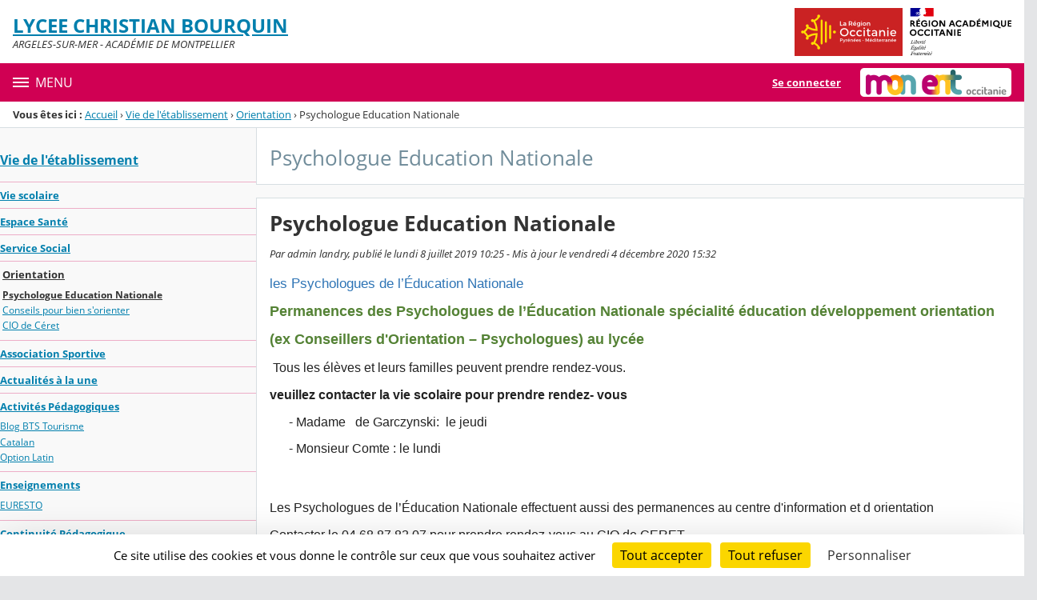

--- FILE ---
content_type: text/html;charset=UTF-8
request_url: https://christian-bourquin-argeles.mon-ent-occitanie.fr/vie-de-l-etablissement/orientation/psychologue-education-nationale/
body_size: 20025
content:




























<!DOCTYPE html>
<html xmlns="http://www.w3.org/1999/xhtml" lang="fr-FR" xml:lang="fr-FR" class="no-js">
<head itemscope itemtype="http://schema.org/WebPage">
	
	



	<meta charset="UTF-8" />
	<title>Psychologue Education Nationale - Psychologue Education Nationale - LYCEE CHRISTIAN BOURQUIN</title>
	
	<meta name="viewport" content="width=device-width, initial-scale=1">
	<meta name="robots" content="all" />
	
	<meta name="author" content="admin landry" />
	
	
	<meta name="description" content="ENT Skolengo" />
	
	
	<meta name="generator" content="Skolengo" />
	
	
	<meta name="version" content="4.25.12.3" />
	
	
	<meta itemprop="dateCreated" content="20190708" />
	<meta itemprop="dateModified" content="20201204" />
	
	
	<meta itemprop="serverName" content="skoen20" />
	


<meta name="format-detection" content="telephone=no">
	<link rel="shortcut icon" href="https://cdn.mon-ent-occitanie.fr/images/favicon.ico" type="image/x-icon" />

	
	

	
	<script src="/jsp/scripts/oldcontent.js" type="text/javascript"></script>

	

	<link rel="stylesheet" href="https://cdn.mon-ent-occitanie.fr/content/css/kosmos-styleguide-124e7d16a0ab238c82ac.css"/>
	<link rel="stylesheet" href="https://cdn.mon-ent-occitanie.fr/content/css/kfc-components-style-cc432da42ffc2751c3fc.css"/>

	








	<link rel="stylesheet" type="text/css" media="screen" href="https://cdn.mon-ent-occitanie.fr/web-resources/ckLegacy/13a74536d0eca97ae458bd5c716ec00e.css"/>



	<link rel="stylesheet" href="https://cdn.mon-ent-occitanie.fr/content/css/portail/entmip/etablissement-9431e79e362856019f7c.css"/>





	<link rel="stylesheet" href="https://cdn.mon-ent-occitanie.fr/content/css/service/kdecole-cyclejs-164a9cc35858c9ac42af.css"/>



	
	<link href="/" rel="start" title="Accueil" />

</head>

<body class="non_connecte contexte_cms "  >
	<nav class="skip-links" aria-label="Liens d'évitement">
		<ul>
			
				
					<li><a href="#screenreader-menu-rubrique">Menu de la rubrique</a></li>
					<li><a href="#contenu-cms">Contenu</a></li>
				
				
			
		</ul>
	</nav>

	










    
    
        
        <div class="js-ccm" type="text/plain" data-cdn="/content/js/ccm/"
            data-services='[{"serviceName":"facebookpage","active":null,"serviceData":{}},{"serviceName":"googlemapssearch","active":null,"serviceData":{}},{"serviceName":"twittertimeline","active":null,"serviceData":{}},{"serviceName":"twitterembed","active":null,"serviceData":{}},{"serviceName":"youtube","active":null,"serviceData":{}},{"serviceName":"soundcloud","active":null,"serviceData":{}},{"serviceName":"vimeo","active":null,"serviceData":{}},{"serviceName":"dailymotion","active":null,"serviceData":{}}]'
            data-orientation="bottom"
            data-cookiename="ccm"
            data-showIcon="true"
            data-acceptall="true"
            data-denyall="true"
            data-respectdnt="false"
            
            ></div>
    
        
        <script>
            window.addEventListener("tac.root_available", () => {
                setTimeout(() => {
                    document.body.style.marginBlockEnd = document.querySelector(".tarteaucitronAlertBigBottom").getBoundingClientRect().height + 'px';
                }, 0);
            })
        </script>
    


<div class="fo-page">



<header role="banner" class="fo-main-header">
	<div class="fo-banner">
		<div class="fo-banner__deco">
			<a class="fo-site-name" aria-labelledby="site-name" href="/">
				
				<span role="heading" aria-level="1" class="fo-site-name__text">
					<span class="fo-site-name__title" id="site-name">LYCEE CHRISTIAN BOURQUIN
						<span class="screen-reader-text">Retour à l'accueil</span>
					</span>
					<span class="fo-site-name__subtitle">ARGELES-SUR-MER - ACADÉMIE DE MONTPELLIER</span>
				</span>
			</a>
			<div class="fo-project-logos">
				<ul class="fo-project-logos__list">
					
						
						<li class="fo-project-logos__item fo-project-logos__item-1">
							<a class="fo-banner__link fo-project-logos_link-1" title="" href="http://www.laregion.fr/" 
							   target="_blank"
							   rel="noopener noreferrer"
							>
								<img class="fo-banner__image fo-project-logos_image-1" alt="Occitanie / Pyrénées - Méditerranée" src="/images/logos_portails/logo_occitanie.png">
							</a>
						</li>
					

					
						
						<li class="fo-project-logos__item fo-project-logos__item-2">
							<a class="fo-banner__link fo-project-logos_link-2" 
								title="" href="http://www.ac-montpellier.fr/"
								target="_blank"
								rel="noopener noreferrer"
							>
								<img class="fo-banner__image fo-project-logos_image-2"
									 alt="Rectorat de l'académie de Montpellier" src="/images/logos_portails/region_academique_occitanie.svg">
							</a>
						</li>
					
					
				</ul>
			</div>
			<div class="fo-banner__extra fo-banner__extra-1"></div>
			<div class="fo-banner__extra fo-banner__extra-2"></div>
			<div class="fo-banner__extra fo-banner__extra-3"></div>
		</div>
	</div>	
	

	

</header> <!-- #header_deco -->





<div class="fo-navbar">
	<button type="button" id="js-menu-opener" class="burger fo-navbar__burger" aria-expanded="false" aria-controls="js-navbar">
		<span class="burger__icon burger__icon--white"></span>
		<span class="fo-navbar__opener-label">Menu</span>
	</button>
	<nav id="js-navbar" role="navigation" class="fo-navbar__nav is-closed" aria-label="Principale">
		<div id="js-navbar-container">
			<ul class="fo-navbar__list fo-navbar__list-l1 js-navbar__list">
				<li class="fo-navbar__list-item">
					<a href="/">Accueil</a>
				</li>
				
				
				
				<li class="fo-navbar__list-item">
					<a href="https://christian-bourquin-argeles.mon-ent-occitanie.fr/vie-de-l-etablissement/">Vie de l&#039;établissement</a>
					
						<button title="Accéder aux sous-rubriques" type="button" aria-controls="nav0" aria-expanded="false" data-level="1" class="btn btn--naked js-submenu-opener">
							<span class="icon--opener"></span>
							<span class="screen-reader-text">Sous-menu de la rubrique <i>Vie de l&#039;établissement</i></span>
						</button>
						<ul id="nav0" class="fo-navbar__list fo-navbar__list-l2 js-navbar__list">
							
							
							<li class="fo-navbar__list-item">
								<a href="https://christian-bourquin-argeles.mon-ent-occitanie.fr/vie-de-l-etablissement/vie-scolaire/">Vie scolaire</a>
								
							</li>
							
							<li class="fo-navbar__list-item">
								<a href="https://christian-bourquin-argeles.mon-ent-occitanie.fr/vie-de-l-etablissement/espace-sante/">Espace Santé</a>
								
							</li>
							
							<li class="fo-navbar__list-item">
								<a href="https://christian-bourquin-argeles.mon-ent-occitanie.fr/vie-de-l-etablissement/service-social/">Service Social</a>
								
							</li>
							
							<li class="fo-navbar__list-item">
								<a href="https://christian-bourquin-argeles.mon-ent-occitanie.fr/vie-de-l-etablissement/orientation/">Orientation</a>
								
									<button title="Accéder aux sous-rubriques" type="button" aria-controls="nav1" aria-expanded="false" data-level="2" class="btn btn--naked js-submenu-opener">
										<span class="icon--opener"></span>
										<span class="screen-reader-text">Sous-menu de la rubrique <i>Orientation</i></span>
									</button>
									<ul id="nav1" class="fo-navbar__list fo-navbar__list-l3 js-navbar__list">
										
										
										<li class="fo-navbar__list-item">
											<a href="https://christian-bourquin-argeles.mon-ent-occitanie.fr/vie-de-l-etablissement/orientation/psychologue-education-nationale/">Psychologue Education Nationale</a>
										</li>
										
										<li class="fo-navbar__list-item">
											<a href="https://christian-bourquin-argeles.mon-ent-occitanie.fr/vie-de-l-etablissement/orientation/conseils-pour-bien-s-orienter/">Conseils pour bien s&#039;orienter</a>
										</li>
										
										<li class="fo-navbar__list-item">
											<a href="https://christian-bourquin-argeles.mon-ent-occitanie.fr/vie-de-l-etablissement/orientation/cio-de-ceret/">CIO de Céret</a>
										</li>
										
									</ul>
								
							</li>
							
							<li class="fo-navbar__list-item">
								<a href="https://christian-bourquin-argeles.mon-ent-occitanie.fr/vie-de-l-etablissement/association-sportive/">Association Sportive</a>
								
							</li>
							
							<li class="fo-navbar__list-item">
								<a href="https://christian-bourquin-argeles.mon-ent-occitanie.fr/vie-de-l-etablissement/actualites-a-la-une/">Actualités à la une</a>
								
							</li>
							
							<li class="fo-navbar__list-item">
								<a href="https://christian-bourquin-argeles.mon-ent-occitanie.fr/vie-de-l-etablissement/activites-pedagogiques/">Activités Pédagogiques</a>
								
									<button title="Accéder aux sous-rubriques" type="button" aria-controls="nav2" aria-expanded="false" data-level="2" class="btn btn--naked js-submenu-opener">
										<span class="icon--opener"></span>
										<span class="screen-reader-text">Sous-menu de la rubrique <i>Activités Pédagogiques</i></span>
									</button>
									<ul id="nav2" class="fo-navbar__list fo-navbar__list-l3 js-navbar__list">
										
										
										<li class="fo-navbar__list-item">
											<a href="https://christian-bourquin-argeles.mon-ent-occitanie.fr/vie-de-l-etablissement/activites-pedagogiques/blog-bts-tourisme/">Blog BTS Tourisme</a>
										</li>
										
										<li class="fo-navbar__list-item">
											<a href="https://christian-bourquin-argeles.mon-ent-occitanie.fr/vie-de-l-etablissement/activites-pedagogiques/catalan/">Catalan</a>
										</li>
										
										<li class="fo-navbar__list-item">
											<a href="https://christian-bourquin-argeles.mon-ent-occitanie.fr/vie-de-l-etablissement/activites-pedagogiques/option-latin/">Option Latin</a>
										</li>
										
									</ul>
								
							</li>
							
							<li class="fo-navbar__list-item">
								<a href="https://christian-bourquin-argeles.mon-ent-occitanie.fr/vie-de-l-etablissement/enseignements/">Enseignements</a>
								
									<button title="Accéder aux sous-rubriques" type="button" aria-controls="nav3" aria-expanded="false" data-level="2" class="btn btn--naked js-submenu-opener">
										<span class="icon--opener"></span>
										<span class="screen-reader-text">Sous-menu de la rubrique <i>Enseignements</i></span>
									</button>
									<ul id="nav3" class="fo-navbar__list fo-navbar__list-l3 js-navbar__list">
										
										
										<li class="fo-navbar__list-item">
											<a href="https://christian-bourquin-argeles.mon-ent-occitanie.fr/vie-de-l-etablissement/enseignements/euresto/" target="_blank">EURESTO</a>
										</li>
										
									</ul>
								
							</li>
							
							<li class="fo-navbar__list-item">
								<a href="https://christian-bourquin-argeles.mon-ent-occitanie.fr/vie-de-l-etablissement/continuite-pedagogique/">Continuité Pédagogique</a>
								
							</li>
							
							<li class="fo-navbar__list-item">
								<a href="https://christian-bourquin-argeles.mon-ent-occitanie.fr/vie-de-l-etablissement/pronote/" target="_blank" rel="noopener noreferrer" >Pronote</a>
								
							</li>
							
							<li class="fo-navbar__list-item">
								<a href="https://christian-bourquin-argeles.mon-ent-occitanie.fr/vie-de-l-etablissement/actes-administratifs/">ACTES ADMINISTRATIFS</a>
								
									<button title="Accéder aux sous-rubriques" type="button" aria-controls="nav4" aria-expanded="false" data-level="2" class="btn btn--naked js-submenu-opener">
										<span class="icon--opener"></span>
										<span class="screen-reader-text">Sous-menu de la rubrique <i>ACTES ADMINISTRATIFS</i></span>
									</button>
									<ul id="nav4" class="fo-navbar__list fo-navbar__list-l3 js-navbar__list">
										
										
										<li class="fo-navbar__list-item">
											<a href="https://christian-bourquin-argeles.mon-ent-occitanie.fr/vie-de-l-etablissement/actes-administratifs/anne-scolaire-2023-2024/">ANNE SCOLAIRE 2023-2024</a>
										</li>
										
										<li class="fo-navbar__list-item">
											<a href="https://christian-bourquin-argeles.mon-ent-occitanie.fr/vie-de-l-etablissement/actes-administratifs/annees-anterieures/">ANNEES ANTERIEURES</a>
										</li>
										
									</ul>
								
							</li>
							
							<li class="fo-navbar__list-item">
								<a href="https://christian-bourquin-argeles.mon-ent-occitanie.fr/vie-de-l-etablissement/proces-vervaux-des-conseils-d-administration/">PROCES-VERVAUX DES CONSEILS D&#039;ADMINISTRATION</a>
								
							</li>
							
							<li class="fo-navbar__list-item">
								<a href="https://christian-bourquin-argeles.mon-ent-occitanie.fr/vie-de-l-etablissement/bourses-nationales/">BOURSES NATIONALES</a>
								
							</li>
							
						</ul>
					
				</li>
				
				<li class="fo-navbar__list-item">
					<a href="https://christian-bourquin-argeles.mon-ent-occitanie.fr/visite-virtuelle-du-lycee/">Visite virtuelle du lycée</a>
					
						<button title="Accéder aux sous-rubriques" type="button" aria-controls="nav5" aria-expanded="false" data-level="1" class="btn btn--naked js-submenu-opener">
							<span class="icon--opener"></span>
							<span class="screen-reader-text">Sous-menu de la rubrique <i>Visite virtuelle du lycée</i></span>
						</button>
						<ul id="nav5" class="fo-navbar__list fo-navbar__list-l2 js-navbar__list">
							
							
							<li class="fo-navbar__list-item">
								<a href="https://christian-bourquin-argeles.mon-ent-occitanie.fr/visite-virtuelle-du-lycee/un-lycee-d-exception/">Un lycée d&#039;exception</a>
								
							</li>
							
							<li class="fo-navbar__list-item">
								<a href="https://christian-bourquin-argeles.mon-ent-occitanie.fr/visite-virtuelle-du-lycee/relations-internationales/">Relations Internationales</a>
								
									<button title="Accéder aux sous-rubriques" type="button" aria-controls="nav6" aria-expanded="false" data-level="2" class="btn btn--naked js-submenu-opener">
										<span class="icon--opener"></span>
										<span class="screen-reader-text">Sous-menu de la rubrique <i>Relations Internationales</i></span>
									</button>
									<ul id="nav6" class="fo-navbar__list fo-navbar__list-l3 js-navbar__list">
										
										
										<li class="fo-navbar__list-item">
											<a href="https://christian-bourquin-argeles.mon-ent-occitanie.fr/visite-virtuelle-du-lycee/relations-internationales/membres-du-bri-bureau-des-relations-internationales-/">Membres du BRI (Bureau des Relations internationales)</a>
										</li>
										
										<li class="fo-navbar__list-item">
											<a href="https://christian-bourquin-argeles.mon-ent-occitanie.fr/visite-virtuelle-du-lycee/relations-internationales/presentation-du-lycee-en-video/">Présentation du lycée en vidéo</a>
										</li>
										
										<li class="fo-navbar__list-item">
											<a href="https://christian-bourquin-argeles.mon-ent-occitanie.fr/visite-virtuelle-du-lycee/relations-internationales/la-reconnaissance-de-l-institution/">La reconnaissance de l&#039;Institution</a>
										</li>
										
										<li class="fo-navbar__list-item">
											<a href="https://christian-bourquin-argeles.mon-ent-occitanie.fr/visite-virtuelle-du-lycee/relations-internationales/nos-partenaires/">Nos partenaires</a>
										</li>
										
										<li class="fo-navbar__list-item">
											<a href="https://christian-bourquin-argeles.mon-ent-occitanie.fr/visite-virtuelle-du-lycee/relations-internationales/actualite-des-relations-internationales/">Actualité des relations internationales</a>
										</li>
										
										<li class="fo-navbar__list-item">
											<a href="https://christian-bourquin-argeles.mon-ent-occitanie.fr/visite-virtuelle-du-lycee/relations-internationales/carte-des-mobilites/">Carte des mobilités</a>
										</li>
										
										<li class="fo-navbar__list-item">
											<a href="https://christian-bourquin-argeles.mon-ent-occitanie.fr/visite-virtuelle-du-lycee/relations-internationales/temoignages-des-etudiants/">Témoignages des étudiants</a>
										</li>
										
										<li class="fo-navbar__list-item">
											<a href="https://christian-bourquin-argeles.mon-ent-occitanie.fr/visite-virtuelle-du-lycee/relations-internationales/temoignages-des-eleves/">Témoignages des élèves</a>
										</li>
										
										<li class="fo-navbar__list-item">
											<a href="https://christian-bourquin-argeles.mon-ent-occitanie.fr/visite-virtuelle-du-lycee/relations-internationales/enseignement-superieur/">Enseignement supérieur</a>
										</li>
										
										<li class="fo-navbar__list-item">
											<a href="https://christian-bourquin-argeles.mon-ent-occitanie.fr/visite-virtuelle-du-lycee/relations-internationales/etudiants-sortants/">Etudiants sortants</a>
										</li>
										
										<li class="fo-navbar__list-item">
											<a href="https://christian-bourquin-argeles.mon-ent-occitanie.fr/visite-virtuelle-du-lycee/relations-internationales/etudiants-entrants-incoming-students/">Étudiants entrants/ Incoming students</a>
										</li>
										
										<li class="fo-navbar__list-item">
											<a href="https://christian-bourquin-argeles.mon-ent-occitanie.fr/visite-virtuelle-du-lycee/relations-internationales/se-projeter-en-bac/">Se projeter en BAC</a>
										</li>
										
										<li class="fo-navbar__list-item">
											<a href="https://christian-bourquin-argeles.mon-ent-occitanie.fr/visite-virtuelle-du-lycee/relations-internationales/campusmob/">CampusMob</a>
										</li>
										
									</ul>
								
							</li>
							
							<li class="fo-navbar__list-item">
								<a href="https://christian-bourquin-argeles.mon-ent-occitanie.fr/visite-virtuelle-du-lycee/ficaht-2023/">FICAHT 2023</a>
								
									<button title="Accéder aux sous-rubriques" type="button" aria-controls="nav7" aria-expanded="false" data-level="2" class="btn btn--naked js-submenu-opener">
										<span class="icon--opener"></span>
										<span class="screen-reader-text">Sous-menu de la rubrique <i>FICAHT 2023</i></span>
									</button>
									<ul id="nav7" class="fo-navbar__list fo-navbar__list-l3 js-navbar__list">
										
										
										<li class="fo-navbar__list-item">
											<a href="https://christian-bourquin-argeles.mon-ent-occitanie.fr/visite-virtuelle-du-lycee/ficaht-2023/la-competition-the-competition/">La compétition / The competition</a>
										</li>
										
										<li class="fo-navbar__list-item">
											<a href="https://christian-bourquin-argeles.mon-ent-occitanie.fr/visite-virtuelle-du-lycee/ficaht-2023/le-forum-the-forum/">Le forum / The forum</a>
										</li>
										
										<li class="fo-navbar__list-item">
											<a href="https://christian-bourquin-argeles.mon-ent-occitanie.fr/visite-virtuelle-du-lycee/ficaht-2023/la-decouverte-du-territoire-discovering-argeles-sur-mer-and-its-surroundings/">La découverte du territoire / Discovering Argelès-sur-Mer and its surroundings</a>
										</li>
										
										<li class="fo-navbar__list-item">
											<a href="https://christian-bourquin-argeles.mon-ent-occitanie.fr/visite-virtuelle-du-lycee/ficaht-2023/nos-partenaires/">Nos partenaires</a>
										</li>
										
									</ul>
								
							</li>
							
							<li class="fo-navbar__list-item">
								<a href="https://christian-bourquin-argeles.mon-ent-occitanie.fr/visite-virtuelle-du-lycee/le-cdi/">Le CDI</a>
								
							</li>
							
							<li class="fo-navbar__list-item">
								<a href="https://christian-bourquin-argeles.mon-ent-occitanie.fr/visite-virtuelle-du-lycee/l-internat/">L&#039;Internat</a>
								
							</li>
							
							<li class="fo-navbar__list-item">
								<a href="https://christian-bourquin-argeles.mon-ent-occitanie.fr/visite-virtuelle-du-lycee/option-eps/">Option EPS</a>
								
							</li>
							
							<li class="fo-navbar__list-item">
								<a href="https://christian-bourquin-argeles.mon-ent-occitanie.fr/visite-virtuelle-du-lycee/option-plongee-svt/">Option Plongée SVT</a>
								
							</li>
							
							<li class="fo-navbar__list-item">
								<a href="https://christian-bourquin-argeles.mon-ent-occitanie.fr/visite-virtuelle-du-lycee/crealab/" target="_blank" rel="noopener noreferrer" >Crealab</a>
								
							</li>
							
						</ul>
					
				</li>
				
				<li class="fo-navbar__list-item">
					<a href="https://christian-bourquin-argeles.mon-ent-occitanie.fr/nos-formations/">Nos formations</a>
					
						<button title="Accéder aux sous-rubriques" type="button" aria-controls="nav8" aria-expanded="false" data-level="1" class="btn btn--naked js-submenu-opener">
							<span class="icon--opener"></span>
							<span class="screen-reader-text">Sous-menu de la rubrique <i>Nos formations</i></span>
						</button>
						<ul id="nav8" class="fo-navbar__list fo-navbar__list-l2 js-navbar__list">
							
							
							<li class="fo-navbar__list-item">
								<a href="https://christian-bourquin-argeles.mon-ent-occitanie.fr/nos-formations/enseignement-general/">Enseignement Général</a>
								
							</li>
							
							<li class="fo-navbar__list-item">
								<a href="https://christian-bourquin-argeles.mon-ent-occitanie.fr/nos-formations/enseignement-technologique/">Enseignement Technologique</a>
								
							</li>
							
							<li class="fo-navbar__list-item">
								<a href="https://christian-bourquin-argeles.mon-ent-occitanie.fr/nos-formations/enseignement-professionnel/">Enseignement Professionnel</a>
								
							</li>
							
							<li class="fo-navbar__list-item">
								<a href="https://christian-bourquin-argeles.mon-ent-occitanie.fr/nos-formations/enseignement-post-bac/">Enseignement Post-Bac</a>
								
							</li>
							
							<li class="fo-navbar__list-item">
								<a href="https://christian-bourquin-argeles.mon-ent-occitanie.fr/nos-formations/candidatures-specifiques/">Candidatures spécifiques</a>
								
							</li>
							
							<li class="fo-navbar__list-item">
								<a href="https://christian-bourquin-argeles.mon-ent-occitanie.fr/nos-formations/dossier-d-inscription/">Dossier d&#039;inscription</a>
								
							</li>
							
						</ul>
					
				</li>
				
				<li class="fo-navbar__list-item">
					<a href="https://christian-bourquin-argeles.mon-ent-occitanie.fr/intendance/">Intendance</a>
					
						<button title="Accéder aux sous-rubriques" type="button" aria-controls="nav9" aria-expanded="false" data-level="1" class="btn btn--naked js-submenu-opener">
							<span class="icon--opener"></span>
							<span class="screen-reader-text">Sous-menu de la rubrique <i>Intendance</i></span>
						</button>
						<ul id="nav9" class="fo-navbar__list fo-navbar__list-l2 js-navbar__list">
							
							
							<li class="fo-navbar__list-item">
								<a href="https://christian-bourquin-argeles.mon-ent-occitanie.fr/intendance/taxe-d-apprentissage/">Taxe d&#039;apprentissage</a>
								
							</li>
							
							<li class="fo-navbar__list-item">
								<a href="https://christian-bourquin-argeles.mon-ent-occitanie.fr/intendance/fonds-regional-d-aide-a-la-restauration-frar-/">Fonds Régional d&#039;Aide à la Restauration (FRAR)</a>
								
							</li>
							
							<li class="fo-navbar__list-item">
								<a href="https://christian-bourquin-argeles.mon-ent-occitanie.fr/intendance/fonds-social/">Fonds social</a>
								
							</li>
							
							<li class="fo-navbar__list-item">
								<a href="https://christian-bourquin-argeles.mon-ent-occitanie.fr/intendance/menu-du-self/">Menu du self</a>
								
							</li>
							
						</ul>
					
				</li>
				
				<li class="fo-navbar__list-item">
					<a href="https://christian-bourquin-argeles.mon-ent-occitanie.fr/nos-prestations/">Nos Prestations</a>
					
						<button title="Accéder aux sous-rubriques" type="button" aria-controls="nav10" aria-expanded="false" data-level="1" class="btn btn--naked js-submenu-opener">
							<span class="icon--opener"></span>
							<span class="screen-reader-text">Sous-menu de la rubrique <i>Nos Prestations</i></span>
						</button>
						<ul id="nav10" class="fo-navbar__list fo-navbar__list-l2 js-navbar__list">
							
							
							<li class="fo-navbar__list-item">
								<a href="https://christian-bourquin-argeles.mon-ent-occitanie.fr/nos-prestations/la-boutique/">La Boutique</a>
								
							</li>
							
							<li class="fo-navbar__list-item">
								<a href="https://christian-bourquin-argeles.mon-ent-occitanie.fr/nos-prestations/nos-restaurants/">Nos Restaurants</a>
								
							</li>
							
							<li class="fo-navbar__list-item">
								<a href="https://christian-bourquin-argeles.mon-ent-occitanie.fr/nos-prestations/notre-hotel/" target="_blank" rel="noopener noreferrer" >Notre Hôtel</a>
								
							</li>
							
						</ul>
					
				</li>
				
				<li class="fo-navbar__list-item">
					<a href="https://christian-bourquin-argeles.mon-ent-occitanie.fr/assistance-informatique/">Assistance Informatique</a>
					
				</li>
				
			</ul>
		</div>
	</nav>
	




<div class="fo-connect">
	<div class="fo-connect__content">
		<a href="http://www.mon-ent-occitanie.fr:80" style="background-image: url(https://cdn.mon-ent-occitanie.fr/images/dsi/logo_projet.png)" class="fo-connect__project">
			<span class="screen-reader-text">mon ENT Occitanie</span>
		</a>
		
			
			
				
				<a class="fo-connect__link" href="https://cas.mon-ent-occitanie.fr/login?service=https%3A%2F%2Fchristian-bourquin-argeles.mon-ent-occitanie.fr%2Fsg.do%3FPROC%3DPAGE_ACCUEIL">Se connecter</a>
			
				
	</div>
</div>
</div>

<nav aria-label="Fil d'Ariane" role="navigation" class=" breadcrumb breadcrumb--underlined breadcrumb breadcrumb--no-margin">
				<span id="breadcrumb__title" class="breadcrumb__title">Vous êtes ici&nbsp;:</span>
				<span class="breadcrumb__step">
								<a href="/" class="breadcrumb__link">Accueil</a>
							</span>
							<span class="breadcrumb__separator">&rsaquo;</span>
						<span class="breadcrumb__step">
								<a href="/vie-de-l-etablissement/" class="breadcrumb__link">Vie de l&#039;établissement</a>
							</span>
							<span class="breadcrumb__separator">&rsaquo;</span>
						<span class="breadcrumb__step">
								<a href="/vie-de-l-etablissement/orientation/" class="breadcrumb__link">Orientation</a>
							</span>
							<span class="breadcrumb__separator">&rsaquo;</span>
						<span class="breadcrumb__step">
								<span class="screen-reader-text">Page courante&nbsp;:</span>
							</span>
							Psychologue Education Nationale</nav>
		

<div id="js-connect-placeholder"></div>

<main class="fo-main-content">
	<div class="row row--full is-full-height--lg fo-main-content-row">

		

		
		

		<div id="screenreader-contenu" class="col--xs-12  ">

			
				<div class="row">
					<div class="col--xs-12 col--md-3">
						<div class="fo-menu" id="screenreader-menu-rubrique">
							
								
									<h2 class="fo-menu__title is-current"><a href="https://christian-bourquin-argeles.mon-ent-occitanie.fr/vie-de-l-etablissement/">Vie de l&#039;établissement</a></h2>
									<ul class="fo-menu__list">
										
											<li class="fo-menu__list-item">
												<a href="https://christian-bourquin-argeles.mon-ent-occitanie.fr/vie-de-l-etablissement/vie-scolaire/">Vie scolaire</a>
												
											</li>
										
											<li class="fo-menu__list-item">
												<a href="https://christian-bourquin-argeles.mon-ent-occitanie.fr/vie-de-l-etablissement/espace-sante/">Espace Santé</a>
												
											</li>
										
											<li class="fo-menu__list-item">
												<a href="https://christian-bourquin-argeles.mon-ent-occitanie.fr/vie-de-l-etablissement/service-social/">Service Social</a>
												
											</li>
										
											<li class="fo-menu__list-item is-current">
												<a href="https://christian-bourquin-argeles.mon-ent-occitanie.fr/vie-de-l-etablissement/orientation/">Orientation</a>
												
													<ul class="fo-menu__list">
														
															<li class="fo-menu__list-item is-current">
																<a href="https://christian-bourquin-argeles.mon-ent-occitanie.fr/vie-de-l-etablissement/orientation/psychologue-education-nationale/">Psychologue Education Nationale</a>
															</li>
														
															<li class="fo-menu__list-item">
																<a href="https://christian-bourquin-argeles.mon-ent-occitanie.fr/vie-de-l-etablissement/orientation/conseils-pour-bien-s-orienter/">Conseils pour bien s&#039;orienter</a>
															</li>
														
															<li class="fo-menu__list-item">
																<a href="https://christian-bourquin-argeles.mon-ent-occitanie.fr/vie-de-l-etablissement/orientation/cio-de-ceret/">CIO de Céret</a>
															</li>
														
													</ul>
												
											</li>
										
											<li class="fo-menu__list-item">
												<a href="https://christian-bourquin-argeles.mon-ent-occitanie.fr/vie-de-l-etablissement/association-sportive/">Association Sportive</a>
												
											</li>
										
											<li class="fo-menu__list-item">
												<a href="https://christian-bourquin-argeles.mon-ent-occitanie.fr/vie-de-l-etablissement/actualites-a-la-une/">Actualités à la une</a>
												
											</li>
										
											<li class="fo-menu__list-item">
												<a href="https://christian-bourquin-argeles.mon-ent-occitanie.fr/vie-de-l-etablissement/activites-pedagogiques/">Activités Pédagogiques</a>
												
													<ul class="fo-menu__list">
														
															<li class="fo-menu__list-item">
																<a href="https://christian-bourquin-argeles.mon-ent-occitanie.fr/vie-de-l-etablissement/activites-pedagogiques/blog-bts-tourisme/">Blog BTS Tourisme</a>
															</li>
														
															<li class="fo-menu__list-item">
																<a href="https://christian-bourquin-argeles.mon-ent-occitanie.fr/vie-de-l-etablissement/activites-pedagogiques/catalan/">Catalan</a>
															</li>
														
															<li class="fo-menu__list-item">
																<a href="https://christian-bourquin-argeles.mon-ent-occitanie.fr/vie-de-l-etablissement/activites-pedagogiques/option-latin/">Option Latin</a>
															</li>
														
													</ul>
												
											</li>
										
											<li class="fo-menu__list-item">
												<a href="https://christian-bourquin-argeles.mon-ent-occitanie.fr/vie-de-l-etablissement/enseignements/">Enseignements</a>
												
													<ul class="fo-menu__list">
														
															<li class="fo-menu__list-item">
																<a href="https://christian-bourquin-argeles.mon-ent-occitanie.fr/vie-de-l-etablissement/enseignements/euresto/" target="_blank">EURESTO</a>
															</li>
														
													</ul>
												
											</li>
										
											<li class="fo-menu__list-item">
												<a href="https://christian-bourquin-argeles.mon-ent-occitanie.fr/vie-de-l-etablissement/continuite-pedagogique/">Continuité Pédagogique</a>
												
											</li>
										
											<li class="fo-menu__list-item">
												<a href="https://christian-bourquin-argeles.mon-ent-occitanie.fr/vie-de-l-etablissement/pronote/" target="_blank">Pronote</a>
												
											</li>
										
											<li class="fo-menu__list-item">
												<a href="https://christian-bourquin-argeles.mon-ent-occitanie.fr/vie-de-l-etablissement/actes-administratifs/">ACTES ADMINISTRATIFS</a>
												
													<ul class="fo-menu__list">
														
															<li class="fo-menu__list-item">
																<a href="https://christian-bourquin-argeles.mon-ent-occitanie.fr/vie-de-l-etablissement/actes-administratifs/anne-scolaire-2023-2024/">ANNE SCOLAIRE 2023-2024</a>
															</li>
														
															<li class="fo-menu__list-item">
																<a href="https://christian-bourquin-argeles.mon-ent-occitanie.fr/vie-de-l-etablissement/actes-administratifs/annees-anterieures/">ANNEES ANTERIEURES</a>
															</li>
														
													</ul>
												
											</li>
										
											<li class="fo-menu__list-item">
												<a href="https://christian-bourquin-argeles.mon-ent-occitanie.fr/vie-de-l-etablissement/proces-vervaux-des-conseils-d-administration/">PROCES-VERVAUX DES CONSEILS D&#039;ADMINISTRATION</a>
												
											</li>
										
											<li class="fo-menu__list-item">
												<a href="https://christian-bourquin-argeles.mon-ent-occitanie.fr/vie-de-l-etablissement/bourses-nationales/">BOURSES NATIONALES</a>
												
											</li>
										
									</ul>
								
							
								
							
								
							
								
							
								
							
								
							
						</div>
						
					</div>
					<div class="col--xs-12 col--md-9" id="contenu-cms">
			

	
	









<div class="content-toolbar content-toolbar--title fo-content-toolbar">
		<p class="content-toolbar__title">
						Psychologue Education Nationale</p>
				
	







	
	
</div>
	

<div class="js-global-notices hide js-notices">
</div>

<input type="hidden" id="ID_METATAG" name="ID_METATAG"  value="557" />
<input type="hidden" id="ID_FICHE" name="ID_FICHE"  value="265" />
<input type="hidden" id="LISTE_COMMENTAIRES" name="LISTE_COMMENTAIRES"  value="" />
<input type="hidden" id="CAN_VALIDATE" name="CAN_VALIDATE"  value="" />
<input type="hidden" id="CAN_ADD_COMMENT" name="CAN_ADD_COMMENT"  value="" />
<input type="hidden" id="URL_ABSOLU" name="URL_ABSOLU"  value="https://christian-bourquin-argeles.mon-ent-occitanie.fr/" />
<input type="hidden" id="URL_ABSOLU_RUBRIQUE" name="URL_ABSOLU_RUBRIQUE"  value="https://christian-bourquin-argeles.mon-ent-occitanie.fr/vie-de-l-etablissement/orientation/psychologue-education-nationale/" />
<input type="hidden" id="js-proc-commentaires" name="js-proc-commentaires"  value="COMMENTAIRE_BLOG" />
<div class="panel panel--outlined">
	<h1 class="panel__title--lg b-like">Psychologue Education Nationale</h1>
	<div class="p-like">
			<span class="i-like">Par admin landry, publié le lundi 8 juillet 2019 10:25&nbsp;-&nbsp;Mis à jour le vendredi 4 décembre 2020 15:32</span>
			</div>
	<div id="corps" class="p-like wysiwyg">
			<p style="margin-top:2.0pt; margin-right:0cm; margin-bottom:.0001pt; margin-left:0cm; margin:0cm 0cm 8pt"><span style="font-size:11pt"><span style="background:white"><span style="line-height:normal"><span style="font-family:Calibri,sans-serif"><span style="font-size:13.0pt"><span style="color:#2e74b5">les Psychologues de l’Éducation Nationale</span></span></span></span></span></span></p> <p style="margin-bottom:.0001pt; margin:0cm 0cm 8pt"><span style="font-size:11pt"><span style="background:white"><span style="line-height:normal"><span style="font-family:Calibri,sans-serif"><strong><span style="font-size:13.5pt"><span style="color:#548235">Permanences des Psychologues de l’Éducation Nationale </span></span></strong></span></span></span></span><span style="font-size:11pt"><span style="background:white"><span style="line-height:normal"><span style="font-family:Calibri,sans-serif"><strong><span style="font-size:13.5pt"><span style="color:#548235">spécialité éducation développement orientation</span></span></strong></span></span></span></span></p> <p style="margin-bottom:.0001pt; margin:0cm 0cm 8pt"><span style="font-size:11pt"><span style="background:white"><span style="line-height:normal"><span style="font-family:Calibri,sans-serif"><strong><span style="font-size:13.5pt"><span style="color:#548235">(ex Conseillers d'Orientation – Psychologues) au lycée </span></span></strong></span></span></span></span></p> <p style="margin:0cm 0cm 8pt"><span style="font-size:11pt"><span style="background:white"><span style="line-height:normal"><span style="font-family:Calibri,sans-serif"><span style="font-size:12.0pt"><span style="color:#222222"> Tous les élèves et leurs familles peuvent prendre rendez-vous. </span></span></span></span></span></span></p> <p style="margin:0cm 0cm 8pt"><span style="font-size:11pt"><span style="background:white"><span style="line-height:normal"><span style="font-family:Calibri,sans-serif"><strong><span style="font-size:12.0pt"><span style="color:#222222">veuillez contacter la vie scolaire pour prendre rendez- vous</span></span></strong></span></span></span></span></p> <p style="margin:0cm 0cm 8pt"><span style="font-size:11pt"><span style="background:white"><span style="line-height:normal"><span style="font-family:Calibri,sans-serif"><span style="font-size:12.0pt"><span style="color:#222222">      - Madame   de Garczynski:  le jeudi</span></span></span></span></span></span></p> <p style="margin:0cm 0cm 8pt"><span style="font-size:11pt"><span style="background:white"><span style="line-height:normal"><span style="font-family:Calibri,sans-serif"><span style="font-size:12.0pt"><span style="color:#222222">      - Monsieur Comte : le lundi<br>       <br>       </span></span></span></span></span></span></p> <p style="margin:0cm 0cm 8pt"><span style="font-size:11pt"><span style="background:white"><span style="line-height:normal"><span style="font-family:Calibri,sans-serif"><span style="font-size:12.0pt"><span style="color:#222222">Les Psychologues de l’Éducation Nationale effectuent aussi des permanences au centre d'information et d orientation</span></span></span></span></span></span></p> <p style="margin:0cm 0cm 8pt"><span style="font-size:11pt"><span style="background:white"><span style="line-height:normal"><span style="font-family:Calibri,sans-serif"><span style="font-size:12.0pt"><span style="color:#222222">Contacter le 04.68.87.82.07 pour prendre rendez-vous au CIO de CERET.</span></span></span></span></span></span></p> <p style="margin:0cm 0cm 8pt"> </p></div>
	</div>
<input id="URL_RUBRIQUE" value="/vie-de-l-etablissement/orientation/psychologue-education-nationale/" type="hidden" />

<div id="js-modaleConfirmPageAccueil" class="js-modalInstance js-instanciate hide sg-modal-container  hide"
	
	aria-hidden="true">
	<div class="modal  modal--mask  js-modal"
			      data-disable-close="true"
			     data-popinwidth="" data-popinheight="" role="dialog" aria-labelledby="modalTitlejs-modaleConfirmPageAccueil">
				<div class="modal__dialog js-modal__dialog">
					<div class="modal__body js-modal__body" role="document">
						<button type="button" class="close close--rounded js-close" aria-label="Fermer">&times;</button>
						<header role="banner" class="modal__header js-modal__header">
                            <h1 id="modalTitlejs-modaleConfirmPageAccueil" class="modal__title text--ellipsis js-modal__title">
                                Définir cet article comme page d'accueil</h1>
                        </header>
						<main role="main" class="modal__content  js-modal__content">
                            <input type="hidden" id="js-urlDefinirPageAccueil" name="js-urlDefinirPageAccueil"  value="" />
<p>
		La rubrique Psychologue Education Nationale possède déjà une page d&#039;accueil. Souhaitez-vous la remplacer ?</p>
</main>
						<footer role="contentinfo" class="modal__footer js-modal__footer">
								<div class="modal__footer-action modal__footer-action-primary">
										<button type="button" class="btn btn--primary js-btn-valider-definirPageAccueil">
												Remplacer</button>
										</div>
								<div class="modal__footer-action modal__footer-action-secondary">
										<button type="button" class="btn btn--warn js-btn--warn ">Annuler</button>
									</div>
								</footer>
						</div>
				</div>
			</div>
		</div>
<div id="js-modalMessageFavoris" class="js-modalInstance js-instanciate hide sg-modal-container  hide"
	
	aria-hidden="true">
	<div class="modal  modal--mask  js-modal"
			      data-disable-close="true"
			     data-popinwidth="" data-popinheight="" role="dialog" aria-labelledby="modalTitlejs-modalMessageFavoris">
				<div class="modal__dialog js-modal__dialog">
					<div class="modal__body js-modal__body" role="document">
						<button type="button" class="close close--rounded js-close" aria-label="Fermer">&times;</button>
						<header role="banner" class="modal__header js-modal__header">
                            <h1 id="modalTitlejs-modalMessageFavoris" class="modal__title text--ellipsis js-modal__title">
                                Ajout aux favoris</h1>
                        </header>
						<main role="main" class="modal__content  js-modal__content">
                            <p id="js-modalFavoris-message">
	</p>
</main>
						<footer role="contentinfo" class="modal__footer js-modal__footer">
								<div class="modal__footer-action modal__footer-action-primary">
										<button type="button" class="btn btn--primary js-btn-valider-messageFavoris">
												Valider</button>
										</div>
								</footer>
						</div>
				</div>
			</div>
		</div>














</div> 

	</div>
	</div>

				
			</div> <!-- fin #contenu_deco -->

		</main> <!-- #page -->

		





<footer class="fo-footer">
	<div class="fo-footer__infos">
		<div class="row row--full row--flex-full row--flex-md">
			<div class="col col--full col--flex-full col--flex-md col--flex-grow">
				<p class="fo-footer__site-name">LYCEE CHRISTIAN BOURQUIN</p>
				
				
					<ul class="list--inlined fo-footer__links">
						
							<li class="fo-footer__links-item">
								<a href="sg.do?PROC=PAGE_REGLEMENTAIRE&ACTION=VALIDER&TYPE_PAGE=CONTACT" title="Contacts">
									Contacts
								</a>
							</li>
						

						
							<li class="fo-footer__links-item">
								<a href="sg.do?PROC=PAGE_REGLEMENTAIRE&ACTION=VALIDER&TYPE_PAGE=MENTIONS_LEGALES" title="Mentions légales">
									Mentions légales
								</a>
							</li>
						

						
							<li class="fo-footer__links-item">
								<a id="charte-utilisation" href="http://www.mon-ent-occitanie.fr:80/sg.do?PROC=CHARTE_UTILISATION">Chartes d'utilisation</a>
							</li>
						

						

						
							<li class="fo-footer__links-item">
								<a href="sg.do?PROC=PAGE_REGLEMENTAIRE&ACTION=VALIDER&TYPE_PAGE=DONNEES_PERSONNELLES" title="Données personnelles">
									Données personnelles
								</a>
							</li>
						
						
					</ul>
				
				
					<div class="divider bg--white hide-gt--md" style="background-color: var(--editor-logo-color, #fff)"></div>
				
			</div>
			
				<div class="col col--full col--flex-full col--flex-md col--flex-locked flex-align--both-row">
					


<div class="fo-footer__brand">
	<a href="https://www.skolengo.com" title="Visiter le site Skolengo.com" target="_blank" rel="noopener noreferrer">
		
		<svg xmlns="http://www.w3.org/2000/svg" class="media-responsive" width="220" height="37" viewBox="0 0 220 37" role="img" focusable="false" aria-labelledby="logoEditor" >
			<title id="logoEditor">Skolengo — Education management software</title>
			<g fill="var(--editor-logo-color, #fff)">
				<path d="M115.74163903 29.25781444c.36853465 0 .70131116.07435391.99833894.22306247.29702779.14870855.53629676.36350681.71781419.64440131v-.83441711h.5610524v3.81683933c0 .73803644-.18013921 1.28467016-.5404256 1.6399193-.36028422.35524841-.90345248.53287044-1.62952.53287044-.40153781 0-.78244303-.05921024-1.14272725-.17762348-.3602835-.11841613-.65318171-.28226908-.87870336-.4915632l.29702634-.44612348c.20902006.187263.4634153.33321513.763193.43786218.2997784.10464706.61467801.15696986.9447097.15696986.55005134 0 .95433326-.12805275 1.21285807-.38416261.25852409-.25610986.38778396-.65403721.38778396-1.1937951v-.55352406c-.1815167.27538672-.41941037.4846772-.71368825.62787798-.29427788.1432015-.62017854.21480044-.97771214.21480044-.40703834 0-.7769425-.08949904-1.10972408-.2685-.33278086-.1790017-.59405195-.42959943-.7838198-.7518019-.18976785-.32220247-.28464996-.6870846-.28464996-1.09465654 0-.40757194.0948821-.7710773.28464996-1.09052553.18976785-.31944821.44966363-.56729242.77969458-.74353986.33003096-.17624744.70131043-.26437044 1.1138493-.26437044zm-47.6562451 0c.56655365 0 1.00108811.14182256 1.30361643.42547059.3025283.28364802.45379029.70360648.45379029 1.2598877v2.69326714h-.5610495v-.67744726c-.13201267.22581672-.32590284.40206126-.58167703.52873943-.25577419.12667817-.55967346.1900158-.91170653.1900158-.484045 0-.86907544-.11566043-1.1551029-.34698566-.28602672-.2313245-.42903827-.53699928-.42903827-.91703233 0-.36901822.1333858-.66643098.40016105-.89224842.26677524-.22581672.69168323-.33872363 1.27473847-.33872363h1.37787247v-.26436971c0-.374526-.10450786-.65954716-.31352792-.85507146-.20901934-.1955243-.51429393-.29328537-.91583174-.29328537-.27502567 0-.53904667.04543536-.79207023.1363155-.25302356.09087798-.47029115.2161772-.65180785.37590132l-.2640239-.4378629c.22002113-.187263.48404212-.33183837.79207096-.4337319.30802884-.1018928.6325542-.15283884.9735862-.15283884zm53.25849694 0c.40153782 0 .76181624.09363005 1.08084251.28089305.31903352.187263.56930138.44749952.75081808.78071755.1815167.3332173.27227142.71462276.27227142 1.14422581l-.00826493.18175377h-3.63031945c.03298722.45163416.20626798.8165163.51979155 1.09465654.31353082.27814025.70956593.41720856 1.1881126.41720856.26952369 0 .51704382-.04819034.7425604-.14457754.22552381-.09638503.4207864-.23820686.58580223-.42546986l.33003168.3800316c-.1925221.2313245-.43316205.40756976-.72194158.52873943-.28877228.12117038-.60642831.1817545-.95296085.1817545-.44553769 0-.84019531-.09500682-1.18398012-.28502335-.34377756-.19001725-.61192377-.4530073-.80444587-.78897885-.19251486-.33597155-.28877228-.71599953-.28877228-1.1400948 0-.424096.0921322-.80412325.27639663-1.14009552.18427168-.33597156.43728726-.59758484.75906851-.78484784.32178125-.187263.68343716-.28089305 1.08497497-.28089305zm-57.62313507 0c.37403518 0 .70818627.07297643 1.00246416.21893145.29427716.14595503.52667102.35937653.69718666.64027103l-.43728871.29741565c-.14301373-.21480116-.32452753-.37589986-.54454864-.48330116-.2200204-.10740059-.45928938-.16110015-.71781347-.16110015-.31353009 0-.59542725.0702229-.84570091.21066942-.25027294.14044725-.44553842.34009967-.58580224.59896306-.1402631.25886338-.2103932.55352261-.2103932.88398711 0 .33597155.07012865.63200755.2103932.8881174.14026382.25610914.3355293.4543848.58580224.59483204.25027366.14044725.53217082.21066943.84570091.21066943.2585241 0 .49779307-.0523228.71781347-.15696986.22002111-.10464633.40153491-.26436826.54454864-.47917015l.43728871.29741638c-.17051564.2808945-.4042841.494316-.70131188.6402703-.2970285.14595502-.62980429.21893145-.99833894.21893145-.42904045 0-.8126963-.09363005-1.15097768-.28089305-.3382821-.187263-.60367768-.45025305-.79619616-.78897885-.19251776-.33872508-.2887759-.72012982-.2887759-1.14422509 0-.424096.09625814-.80412325.2887759-1.14009552.19251848-.33597156.45791406-.59758484.79619616-.78484784.33828138-.187263.72193723-.28089305 1.15097768-.28089305zm-16.24569732 0c.40153782 0 .76181631.09363005 1.08084628.28089305.31903004.187263.56929979.44749952.75081692.78071755.18151706.3332173.27227425.71462276.27227425 1.14422581l-.00825043.18175377h-3.63032368c.0330031.45163416.20626677.8165163.51979629 1.09465654.31352951.27814025.70956078.41720856 1.18810585.41720856.26952536 0 .51704491-.04819034.74256612-.14457754.22552121-.09638503.42078662-.23820686.58580217-.42546986l.33002943.3800316c-.19251812.2313245-.43316219.40756976-.72193933.52873943-.28877714.12117038-.6064273.1817545-.9529599.1817545-.4455419 0-.84019808-.09500682-1.18398042-.28502335-.34378235-.19001725-.61192855-.4530073-.80444666-.78897885-.19251811-.33597155-.28877573-.71599953-.28877573-1.1400948 0-.424096.09213229-.80412325.27639963-1.14009552.18426733-.33597156.43728734-.59758484.75906758-.78484784.3217803-.187263.6834339-.28089305 1.08497163-.28089305Zm7.26064689-1.75145017v6.1300756h-.56105023v-.85920175c-.17601617.29191005-.40841003.51496962-.69718666.66918595-.28877736.15421706-.61467802.23132377-.97771243.23132377-.40703827 0-.77556741-.09363005-1.10559844-.28089305-.3300311-.187263-.58855148-.44887628-.77556907-.78484784-.1870176-.33597155-.28052504-.71875305-.28052504-1.1483561s.09350745-.81238528.28052504-1.14835683.44553798-.59620808.77556907-.78071682c.33003103-.18450947.69856017-.27676276 1.10559844-.27676276.35203335 0 .66968286.07297643.95295969.21893145.28327683.14595503.51566997.35937653.69718739.64027103v-2.61065265zm45.46154895 1.75145017c.56655365 0 1.0010881.14182256 1.30361642.42547059.30252831.28364802.4537903.70360648.4537903 1.2598877v2.69326714h-.56105023v-.67744726c-.13201195.22581672-.32590284.40206126-.5816763.52873943-.25577419.12667817-.55967347.1900158-.91170653.1900158-.48404574 0-.86907617-.11566043-1.1551029-.34698566-.28602673-.2313245-.42903828-.53699928-.42903828-.91703233 0-.36901822.13338581-.66643098.40016106-.89224842.26677451-.22581672.69168323-.33872363 1.27473847-.33872363h1.37787247v-.26436971c0-.374526-.10450859-.65954716-.31352792-.85507146-.20901934-.1955243-.51429393-.29328537-.91583175-.29328537-.27502567 0-.53904666.04543536-.79207022.1363155-.25302429.09087798-.47029116.2161772-.65180785.37590132l-.2640239-.4378629c.22002112-.187263.48404139-.33183837.79207023-.4337319.30802957-.1018928.63255492-.15283884.97358693-.15283884zm73.40679239 0c.5665464 0 1.00108593.14182256 1.30361135.42547059.30252541.28364802.45378812.70360648.45378812 1.2598877v2.69326714h-.5610437v-.67744726c-.13201413.22581672-.32590647.40206126-.58167703.52873943-.25577781.12667817-.55967347.1900158-.9117087.1900158-.48404937 0-.86907907-.11566043-1.15510363-.34698566-.28602455-.2313245-.42903683-.53699928-.42903683-.91703233 0-.36901822.13338436-.66643098.40016033-.89224842.26677597-.22581672.69168034-.33872363 1.27473485-.33872363h1.37787247v-.26436971c0-.374526-.10450786-.65954716-.31352357-.85507146-.20902297-.1955243-.5142961-.29328537-.91583392-.29328537-.2750264 0-.5390474.04543536-.79207023.1363155-.25302283.09087798-.47028898.2161772-.65180567.37590132l-.26402825-.4378629c.22002112-.187263.48404212-.33183837.79207023-.4337319.30803537-.1018928.6325571-.15283884.97359418-.15283884zm-116.6901475.03304522v2.4619441c0 .45714193.11275902.80412324.33827994 1.04095624.22552164.23683228.5472971.35524696.9653365.35524696.45654236 0 .81682078-.1390683 1.08084612-.41720855.26402462-.27814098.39603512-.6650535.39603512-1.16074915v-2.2801896h.58580224v4.34557876h-.56105023v-.79310914c-.15401406.26437116-.36578112.46953136-.63530627.61548566-.26952587.14595503-.57754963.21893145-.92408217.21893145-.56655365 0-1.01346376-.15834517-1.3407448-.47503914-.32728106-.31669469-.49091868-.78071465-.49091868-1.39207292v-2.51977467zm93.8356097-.03304522c.28052184 0 .5610437.03717768.8415728.1115316.2805291.07435391.51154112.17211497.69306507.29328536l-.25577781.47090813c-.3575307-.24784784-.78381255-.37176958-1.27886007-.37176958-.3740388 0-.65593814.06609044-.84570527.1982771-.18976712.13218595-.28464706.30567697-.28464706.52047813 0 .16523189.05364954.29741566.16089062.39655494.10725559.09913927.2406472.1721157.40016033.21893145.15951314.04681285.37953426.09500754.6600561.14457681.34653254.06609044.62430667.1321845.83332238.19827783.20902296.06609044.38778468.17899952.53629966.33872363.14851498.15972411.22276885.38003015.22276885.66092465 0 .38003305-.15813565.68157754-.4744142.90464074-.31627854.22306246-.75494329.33459261-1.31599424.33459261-.35203524 0-.6889326-.05094531-1.01071386-.15283884-.32178124-.1018928-.5734266-.22994556-.7549433-.38416262l.264021-.46264682c.18152395.14320078.40978825.2602387.68481465.35111595.2750264.09087797.56105095.13631551.85807366.13631551.39604236 0 .68893986-.06195797.87870698-.18588478.18976713-.12392392.28464707-.2987917.28464707-.52460842 0-.15972483-.05227205-.28502334-.15675816-.3759013-.1045151-.09087726-.23652198-.1597234-.39604236-.20653914-.15951314-.04681285-.37127658-.09225329-.63530482-.13631551-.352028-.06609044-.63530482-.13356126-.84982323-.20240812-.21451842-.06884541-.3974126-.18588406-.54867531-.35111595-.1512627-.16523188-.22689406-.39379923-.22689406-.68570928 0-.36351044.1512627-.66092393.45378812-.89224842.30253266-.2313245.72331181-.34698566 1.26236645-.34698566zm-6.09729211-.91703233v.950079h1.3201122v.49569348h-1.3201122v2.5941286c0 .25886338.06459694.45576227.19389234.59070174.12925914.13493947.31490105.20240812.55692573.20240812.12100872 0 .23789222-.01927758.3506505-.05783275.11276554-.03855518.2103932-.09363005.29290475-.16523117l.20626799.42133958c-.11001056.09913927-.2461499.17486922-.40841076.22719275-.16226811.0523228-.33140917.07848493-.50742316.07848493-.40704052 0-.72056409-.11015266-.9405852-.33046232-.22002113-.22030894-.33002444-.5314915-.33002444-.93355567v-2.62717526h-.77556936v-.49569348h.77556936v-.95007755Zm37.29331857.91703233c.40153782 0 .76181624.09363005 1.08084976.28089305.31902627.187263.56929413.44749952.75081083.78071755.1815167.3332173.27227867.71462276.27227867 1.14422581l-.00826493.18175377h-3.6303267c.03298721.45163416.20626798.8165163.5197988 1.09465654.31353082.27814025.70955868.41720856 1.18810534.41720856.2695237 0 .51704383-.04819034.74256765-.14457754.22551657-.09638503.4207864-.23820686.58580224-.42546986l.33002443.3800316c-.19251486.2313245-.43316205.40756976-.72193433.52873943-.28877953.12117038-.60642831.1817545-.95296085.1817545-.44554494 0-.84020256-.09500682-1.18398012-.28502335-.34378481-.19001725-.61193102-.4530073-.80444588-.78897885-.1925221-.33597155-.28877953-.71599953-.28877953-1.1400948 0-.424096.09213222-.80412325.27640389-1.14009552.18426442-.33597156.43728726-.59758484.75906126-.78484784.32178125-.187263.68343715-.28089305 1.08497497-.28089305zm-19.77701162-.91703233v.950079h1.32011946v.49569348h-1.32011946v2.5941286c0 .25886338.06459695.45576227.19389234.59070174.12925915.13493947.31490106.20240812.55692574.20240812.12100871 0 .23789221-.01927758.35065775-.05783275.11275829-.03855518.2103932-.09363005.2928975-.16523117l.20626798.42133958c-.11001056.09913927-.24614264.17486922-.40841076.22719275-.16226086.0523228-.33140191.07848493-.5074159.07848493-.40704053 0-.7205641-.11015266-.94058521-.33046232-.22002112-.22030894-.33003168-.5314915-.33003168-.93355567v-2.62717526h-.77556937v-.49569348h.77556937v-.95007755Zm-83.39017741.91703233c.4180394 0 .7948194.09363005 1.13035088.28089305.33553148.187263.59817716.44887628.78794501.78484784.18976785.33597227.2846507.71599952.2846507 1.14009552 0 .42409527-.09488285.80412325-.2846507 1.1400948-.18976785.33597155-.45241353.5989616-.78794501.78897885-.33553148.19001653-.71231148.28502334-1.13035088.28502334-.41803868 0-.79481868-.09500681-1.13035016-.28502334-.33553148-.19001725-.59955248-.4530073-.79207095-.78897885-.19251776-.33597155-.28877518-.71599953-.28877518-1.1400948 0-.424096.09625742-.80412325.28877518-1.14009552.19251847-.33597156.45653947-.59758484.79207095-.78484784.33553148-.187263.71231148-.28089305 1.13035016-.28089305zm76.5090655 0c.41803868 0 .79481796.09363005 1.13035234.28089305.33552713.187263.59817788.44887628.78794501.78484784.18976713.33597227.28464707.71599952.28464707 1.14009552 0 .42409527-.09487994.80412325-.28464707 1.1400948s-.45241788.5989616-.78794501.78897885c-.33553438.19001653-.71231366.28502334-1.13035233.28502334-.41803868 0-.79481796-.09500681-1.13035234-.28502334-.33552713-.19001725-.59954812-.4530073-.79207022-.78897885-.19251486-.33597155-.28877229-.71599953-.28877229-1.1400948 0-.424096.09625743-.80412325.28877229-1.14009552.1925221-.33597156.4565431-.59758484.79207022-.78484784.33553438-.187263.71231366-.28089305 1.13035234-.28089305zm-20.20604845 0c.40153782 0 .76181624.09363005 1.08084251.28089305.31903352.187263.56930138.44749952.75081808.78071755.1815167.3332173.27227142.71462276.27227142 1.14422581l-.00826493.18175377h-3.6303267c.03298722.45163416.20626798.8165163.5197988 1.09465654.31352357.27814025.70955868.41720856 1.18810534.41720856.2695237 0 .51704383-.04819034.7425604-.14457754.22552382-.09638503.4207864-.23820686.58580224-.42546986l.33003168.3800316c-.19251485.2313245-.43316205.40756976-.72194158.52873943-.28877228.12117038-.60642106.1817545-.9529536.1817545-.44554494 0-.84020256-.09500682-1.18398012-.28502335-.34378481-.19001725-.61193102-.4530073-.80445312-.78897885-.19251486-.33597155-.28877228-.71599953-.28877228-1.1400948 0-.424096.0921322-.80412325.27639663-1.14009552.18427168-.33597156.43728726-.59758484.75906851-.78484784.32178125-.187263.68343716-.28089305 1.08497497-.28089305zm-62.96136011-.91703233v.950079h1.320118v.49569348h-1.320118v2.5941286c0 .25886338.0646332.45576227.19389234.59070174.12926277.13493947.31490178.20240812.55692501.20240812.12101089 0 .23789584-.01927758.3506563-.05783275.11276046-.03855518.2103932-.09363005.29290112-.16523117l.20626799.42133958c-.11000984.09913927-.24614555.17486922-.40841148.22719275-.16226522.0523228-.33140337.07848493-.50742027.07848493-.40703761 0-.72056263-.11015266-.94058375-.33046232-.2200204-.22030894-.33002878-.5314915-.33002878-.93355567v-2.62717526h-.77556937v-.49569348h.77556937v-.95007755Zm38.53093229.91703233c.56655365 0 1.00108739.14182256 1.30361642.42547059.30252832.28364802.4537903.70360648.4537903 1.2598877v2.69326714h-.56105023v-.67744726c-.13201267.22581672-.32590284.40206126-.58167702.52873943-.25577347.12667817-.55967274.1900158-.9117058.1900158-.48404574 0-.86907618-.11566043-1.1551029-.34698566-.28602673-.2313245-.42903829-.53699928-.42903829-.91703233 0-.36901822.13338581-.66643098.40016033-.89224842.26677525-.22581672.69168396-.33872363 1.27473848-.33872363h1.37787319v-.26436971c0-.374526-.10450858-.65954716-.31352792-.85507146-.20902006-.1955243-.51429393-.29328537-.91583174-.29328537-.27502568 0-.53904667.04543536-.79207023.1363155-.25302429.09087798-.47029115.2161772-.65180858.37590132l-.26402316-.4378629c.22002039-.187263.48404138-.33183837.79207022-.4337319.30802884-.1018928.63255492-.15283884.97358693-.15283884zm49.44665064-1.79275742c.16501584 0 .32452897.02341005.47854666.0702229.15401043.04681285.28327682.1142844.38778468.20240812l-.19801756.4378629c-.17051854-.1432015-.38503695-.21480043-.64355524-.21480043-.25303009 0-.44416745.0688454-.5734266.2065384-.1292664.13769373-.19389234.34147644-.19389234.61135538v.51221682h1.33661307v.49569348h-1.32011221v3.84988528h-.58580224v-3.84988528h-.77556937v-.49569348h.77556937v-.53700146c0-.39655638.11413577-.71049248.34240007-.9418177.22827155-.2313245.55142303-.34698493.96946171-.34698493zm-19.50473295 1.79275742c.5445501 0 .97771214.15834517 1.29948614.47503986.32178125.3166947.48267187.7779604.48267187 1.3838109v2.51977467h-.58580224v-2.4619441c0-.45163343-.11275829-.79586194-.3382821-1.03269422-.22551658-.236833-.54729783-.35524696-.9653365-.35524696-.46754125 0-.8374476.13906831-1.10971901.41720856-.27227867.27814025-.40841076.66229924-.40841076 1.15248712v2.2801896h-.58580224V29.2908611h.5610437v.80137117c.15952039-.26437117.38091174-.46953136.66418857-.61548639.28327683-.14595502.61192377-.21893145.98596257-.21893145zm-65.22206043.03304522v4.34557876h-.58580152v-4.34557876zm89.272954 0 1.36137161 3.69291614 1.39437333-3.69291614h.5032907l1.38612289 3.69291614 1.37787246-3.69291614h.53629967l-1.64189346 4.34557876h-.55280052l-1.36962204-3.56073093-1.36962204 3.56073093h-.55280052l-1.63364303-4.34557876zm-34.58708347-.03304522c.5445501 0 .97220944.1569684 1.28299253.47090885.31077584.31394116.46616377.77658363.46616377 1.3879419v2.51977468h-.58580225v-2.4619441c0-.45163343-.10863307-.79586194-.32590646-1.03269422-.21726614-.236833-.52391677-.35524696-.91995188-.35524696-.45104764 0-.80582336.13906831-1.0643489.41720856-.25852554.27814025-.38778468.66229924-.38778468 1.15248712v2.2801896h-.58580224v-2.4619441c0-.45163343-.10863307-.79586194-.32589922-1.03269422-.21727339-.236833-.52667174-.35524696-.92820956-.35524696-.44554494 0-.79894317.13906831-1.06021643.41720856-.26128052.27814025-.39191715.66229924-.39191715 1.15248712v2.2801896h-.58579499V29.2908611h.5610437v.79310914c.15401768-.26437116.3685361-.46815387.6435625-.61135465.2750264-.1432015.5912977-.21480116.94882838-.21480116.36304065 0 .67793446.07710744.94471043.23132377.26677596.15421633.466171.3827844.59817788.68570929.15952039-.28640228.38916217-.5108386.68893986-.67331697.29977768-.16247764.64217776-.2437161 1.02721471-.2437161zm-34.71909179 0c.54455155 0 .97221017.1569684 1.28298963.47090885.31077874.31394116.46616594.77658363.46616594 1.3879419v2.51977468h-.58580224v-2.4619441c0-.45163343-.10863307-.79586194-.32590356-1.03269422-.2172705-.236833-.52391967-.35524696-.91995696-.35524696-.45104257 0-.80582046.13906831-1.06434527.41720856-.2585241.27814025-.38778396.66229924-.38778396 1.15248712v2.2801896h-.58580224v-2.4619441c0-.45163343-.1086338-.79586194-.32590429-1.03269422-.2172705-.236833-.52666957-.35524696-.92820739-.35524696-.44554204 0-.79894534.13906831-1.06021933.41720856-.26127472.27814025-.3919099.66229924-.3919099 1.15248712v2.2801896h-.58580224V29.2908611h.5610495v.79310914c.15401479-.26437116.36853175-.46815387.64355742-.61135465.27502568-.1432015.59130132-.21480116.94883491-.21480116.36303413 0 .67793373.07710744.94470898.23132377.26677524.15421633.46616593.3827844.59817788.68570929.15951531-.28640228.38915855-.5108386.68893696-.67331697.29977769-.16247764.64217993-.2437161 1.02721616-.2437161zm83.80271629 0v.57004812l-.14026455-.00826492c-.4565431 0-.81407379.14044507-1.07259933.42133957-.25851829.2808945-.38777743.67469155-.38777743 1.18140277v2.21409699h-.58580224V29.2908582h.5610437v.85094044c.13751682-.29191005.34240732-.51221609.614686-.66092464.27227142-.14870856.60917603-.22306247 1.01071385-.22306247zm-94.75144143 0c.54455154 0 .97771069.15834517 1.29949049.47503986.32178052.3166947.48266824.7779604.48266824 1.3838109v2.51977467h-.58580224v-2.4619441c0-.45163343-.112759-.79586194-.33827993-1.03269422-.22552164-.236833-.5472971-.35524696-.9653365-.35524696-.46754342 0-.83744758.13906831-1.10972335.41720856-.27227577.27814025-.40841148.66229924-.40841148 1.15248712v2.2801896h-.58580224V29.2908611h.56105022v.80137117c.15951459-.26437117.3809074-.46953136.66418422-.61548639.2832761-.14595502.6119274-.21893145.98596257-.21893145zm21.36940323 0c.54455154 0 .97771069.15834517 1.29949121.47503986.3217798.3166947.48266752.7779604.48266752 1.3838109v2.51977467h-.58580224v-2.4619441c0-.45163343-.112759-.79586194-.33827993-1.03269422-.22552092-.236833-.54729637-.35524696-.96533577-.35524696-.46754415 0-.83744831.13906831-1.10972408.41720856-.27227578.27814025-.40841149.66229924-.40841149 1.15248712v2.2801896h-.58580224V29.2908611h.56105023v.80137117c.15951531-.26437117.3809074-.46953136.66418422-.61548639.28327683-.14595502.6119274-.21893145.98596257-.21893145zm69.01739428 2.36280554h-1.36137161c-.74256765 0-1.11384423.25885976-1.11384423.77658654 0 .2533556.09625743.45300802.28877228.59896305.1925221.14595503.46203855.21893145.80857109.21893145.33003168 0 .6133085-.07573067.84983048-.22719348.23652198-.15146208.41253597-.37039136.52804199-.65679363zm-105.51864553 0h-1.36137088c-.74256983 0-1.1138493.25885976-1.1138493.77658654 0 .2533556.09625742.45300802.2887759.59896305.19251776.14595503.46203928.21893145.80857181.21893145.33003096 0 .61330343-.07573067.84982541-.22719348.2365227-.15146208.4125367-.37039136.52804706-.65679363zm32.11186039 0h-1.36137089c-.74256982 0-1.1138493.25885976-1.1138493.77658654 0 .2533556.09625743.45300802.28877518.59896305.19251848.14595503.46204.21893145.80857254.21893145.33003095 0 .61330343-.07573067.8498254-.22719348.2365227-.15146208.41253598-.37039136.52804707-.65679363zm10.45368125 0h-1.36137161c-.74256982 0-1.11384857.25885976-1.11384857.77658654 0 .2533556.09625742.45300802.28877518.59896305.19251847.14595503.46203927.21893145.8085718.21893145.33003168 0 .61330416-.07573067.84982614-.22719348.23652198-.15146208.41253597-.37039136.52804706-.65679363zm43.4648718-1.85058872c-.30802812 0-.58442476.0702229-.82919716.21066942-.24477241.14044725-.43728726.34009967-.57755181.59896306-.14026455.25886338-.2103932.55352261-.2103932.88398711 0 .33046377.0701069.625123.2103932.8839864.14026455.25886338.3327794.4585158.5775518.59896304.24477241.14044725.52116905.21066943.82919717.21066943.30802811 0 .58442475-.0702229.82919715-.21066943.24477241-.14044725.43591703-.34009966.5734266-.59896305.13751682-.25886339.20626799-.55352262.20626799-.88398639 0-.3304645-.06872942-.62512373-.20626799-.88398711-.13750957-.2588634-.32865419-.4585158-.5734266-.59896306-.2447724-.14044652-.52116904-.21066942-.82919715-.21066942zm-102.73815148 0c-.30802884 0-.5844257.0702229-.82919876.21066942-.24477298.14044725-.43728827.34009967-.57755145.59896306-.14026317.25886338-.2103937.55352261-.2103937.88398711 0 .33046377.07013082.625123.2103937.8839864.14026318.25886338.33277847.4585158.57755145.59896304.24477306.14044725.52116992.21066943.82919876.21066943.3025283 0 .57617504-.0702229.82094818-.21066943.24477313-.14044725.43728798-.34009966.5775518-.59896305.1402631-.25886339.2103932-.55352262.2103932-.88398639 0-.3304645-.07012864-.62512373-.2103932-.88398711-.14026382-.2588634-.33277867-.4585158-.5775518-.59896306-.24477314-.14044652-.51841987-.21066942-.82094818-.21066942zm26.22908597 0c-.30802885 0-.58442548.0702229-.82919861.21066942-.24477314.14044725-.43728799.34009967-.57755109.59896306-.14026382.25886338-.21039393.55352261-.21039393.88398711 0 .33046377.07012866.625123.21039393.8839864.1402631.25886338.33277795.4585158.57755109.59896304.24477313.14044725.52116976.21066943.8291986.21066943.30802957 0 .5844262-.0702229.82919934-.21066943.24477313-.14044725.4359134-.34009966.57342587-.59896305.1375132-.25886339.20626871-.55352262.20626871-.88398639 0-.3304645-.06875841-.62512373-.20626871-.88398711-.13751247-.2588634-.32865274-.4585158-.57342587-.59896306-.24477313-.14044652-.52116977-.21066942-.82919933-.21066942zm37.02104787 0c-.31352936 0-.59542653.06609043-.84570019.19827783-.25027366.13218522-.44553914.31944532-.58580224.56178537-.1402631.24234005-.21039393.51772315-.21039393.8261558 0 .3084334.07012866.58381577.21039393.82615582.1402631.24234005.33552858.43097691.58580224.56591638.25027366.13493948.53217083.20240812.8457002.20240812.31352936 0 .59680184-.06746792.8498254-.20240812.25302429-.13493947.44966436-.32357633.58992746-.56591638.14026382-.24234005.21039392-.51772242.21039392-.82615581 0-.30843266-.07012865-.58243827-.21039392-.8220248-.1402631-.23958652-.33552858-.42684662-.58580224-.5617861-.25027294-.13493946-.53492073-.20240811-.85395063-.20240811zm19.28196918-.00826493c-.41803867 0-.76869642.13356053-1.05197325.40068522-.28327683.26712542-.4441602.61548421-.48266462 1.04508727h3.07752618c-.03849717-.42960306-.19939505-.77796185-.48267187-1.04508727-.28327683-.26712469-.63667506-.40068522-1.06021644-.40068522zm-13.73747252 0c-.41804592 0-.76869642.13356053-1.05197325.40068522-.28327683.26712542-.4441602.61548421-.48266462 1.04508727h3.07752618c-.03849717-.42960306-.19939505-.77796185-.48267187-1.04508727-.28327683-.26712469-.6366823-.40068522-1.06021644-.40068522zm-73.86883239 0c-.41803932 0-.768692.13356053-1.05196868.40068522-.28327661.26712542-.44416436.61548421-.48266798 1.04508727h3.0775241c-.03850362-.42959943-.19939135-.77795823-.48266796-1.04508364-.28327668-.2671247-.63667962-.40068523-1.06021948-.40068523Zm134.47047689 0c-.41803867 0-.76868918.13356053-1.051966.40068522-.25180485.2374449-.40690277.5390735-.46530102.90489521l-.01739986.14019206h3.07752619c-.03849717-.42960306-.19939505-.77796185-.48267188-1.04508727-.28327682-.26712469-.63667505-.40068522-1.06021643-.40068522zM75.08201765 27.50636427c.12101089 0 .22276957.03993266.30527676.1197929.08250792.07986241.12376152.17486923.12376152.28502406 0 .12116966-.04125215.22306102-.12376152.30567696-.0825072.08261667-.18426587.12392392-.30527676.12392392-.12101162 0-.22276957-.04131015-.3052775-.12392392-.08250791-.08261594-.12376079-.18175304-.12376079-.29741566 0-.11015483.04125215-.2065384.1237608-.28915435.08250792-.08261594.18426587-.12392391.30527749-.12392391zm-20.0772794-25.7099658c1.32935732 0 2.62893264.15893504 3.89876653.47680988 1.26983389.31787486 2.38092168.77481308 3.33329674 1.37082838l-1.48807877 3.66547592c-1.92459175-1.09269478-3.84915449-1.63903394-5.77374623-1.63903394-1.34919824 0-2.346201.21853568-2.9910387.65561356-.64483747.43707796-.96725135 1.0132174-.96725135 1.72843583 0 .71521842.372016 1.2466575 1.11605923 1.59433263.74404294.34767585 1.87993205.6903797 3.40770061 1.02812168l.4075502.09847229c1.40358001.34465117 2.56730961.68929873 3.49121706 1.03395135 1.0118985.377476 1.87993575.97348253 2.60413785 1.78803699.72420211.81455446 1.08629809 1.91716563 1.08629809 3.30786831 0 1.19203046-.33233426 2.27974228-.99701292 3.26316737-.66467867.98342581-1.66168144 1.76320087-2.99103878 2.33934837-1.32935733.57614822-2.94638712.86421798-4.85113723.86421798-1.64681617 0-3.23904458-.22350181-4.77673388-.67051341-1.5376893-.4470116-2.77278251-1.02811806-3.70531664-1.74333604l1.63688685-3.63567571c.8928519.65561697 1.95433758 1.18208934 3.18448901 1.57943307 1.23015143.397343 2.4602843.59601232 3.69043565.59601232 1.36903987 0 2.38092314-.20363553 3.035681-.61091312.65475857-.40727687.98213242-.94864931.98213242-1.62413329 0-.49667948-.19344865-.90891747-.58035102-1.2367256-.38690236-.32780884-.88292354-.59104467-1.48807877-.78971617l-.20961746-.06696043c-.58004579-.18052128-1.32861058-.37673722-2.24571252-.58865436l-.40755019-.09847083c-1.40358024-.3446519-2.56730947-.68929946-3.491217-1.03395136-1.01189878-.37747672-1.87993618-.9834164-2.60413821-1.81783786-.72420203-.83442146-1.08629765-1.9469665-1.08629765-3.33766925 0-1.21189782.32737414-2.30954293.98213214-3.29296824.654758-.98342523 1.64184053-1.7632003 2.96127712-2.33934844 1.31943666-.57614812 2.93150598-.86421788 4.83625681-.86421788Zm43.54119044 0c2.1626855 0 4.10708915.46687167 5.83326966 1.40062905 1.72618052.93375728 3.08527854 2.22013778 4.07733613 3.85917991.9920576 1.63904213 1.4880795 3.48169507 1.4880795 5.52801472 0 2.04631893-.4960219 3.88897187-1.4880795 5.52801393-.99205759 1.63904278-2.35115561 2.9254232-4.07733613 3.85918042-1.72618051.93375722-3.67058416 1.40062857-5.83326966 1.40062857s-4.11204956-.46687135-5.84815017-1.40062857c-1.7361006-.93375721-3.09519935-2.22013764-4.07733613-3.85918042-.9821375-1.63904206-1.47319827-3.481695-1.47319827-5.52801393 0-2.04631965.49106077-3.88897259 1.47319827-5.52801472.98213678-1.63904213 2.34123553-2.92542263 4.07733613-3.85917991 1.7361006-.93375738 3.68546466-1.40062905 5.84815017-1.40062905zm87.17166242 0c1.8253894 0 3.48210172.30793664 4.97018775.92381911 1.48808602.61588252 2.73806233 1.5098921 3.74995793 2.68205555l-3.09520153 2.86085932c-1.48808602-1.56950703-3.28368542-2.3542488-5.38684893-2.3542488-1.32935589 0-2.50988504.27813633-3.54162372.83441725-1.03174592.556281-1.83530005 1.34102278-2.41069138 2.35424917-.57539133 1.01322596-.86308337 2.17543815-.86308337 3.48667208 0 1.29136621.28769204 2.44364526.86308337 3.45687122.57539133 1.01322596 1.3739865 1.80293488 2.39580726 2.36914924 1.02182076.56621435 2.18747304.84931718 3.49698585.84931718 1.38887787 0 2.63885418-.2980029 3.74995793-.89401813v-6.10912618h4.40471433v8.46337462c-1.13094683.8542892-2.44044513 1.50989602-3.92853116 1.96684076-1.48808602.45694547-2.9860682.68541421-4.49399731.68541421-2.1626855 0-4.10708988-.46190442-5.83327112-1.3857285-1.72617399-.92382335-3.0803174-2.20523756-4.062452-3.84427962-.9821346-1.63904206-1.4732019-3.49162887-1.4732019-5.5578148 0-2.06618665.4910673-3.91877317 1.4732019-5.55781537.9821346-1.63904213 2.34619593-2.92045584 4.09222025-3.84427963 1.74601706-.92382372 3.71026452-1.38572868 5.89278585-1.38572868zm22.88665503 0c2.1626855 0 4.10708988.46687167 5.83327112 1.40062905 1.72618123.93375728 3.08528361 2.22013778 4.07733613 3.85917991.99205976 1.63904213 1.48807877 3.48169507 1.48807877 5.52801472 0 2.04631893-.496019 3.88897187-1.48807877 5.52801393-.99205252 1.63904278-2.3511549 2.9254232-4.07733613 3.85918042-1.72618124.93375722-3.67058561 1.40062857-5.83327112 1.40062857-2.1626855 0-4.11204883-.46687135-5.84814799-1.40062857-1.73609915-.93375721-3.09520153-2.22013764-4.07733613-3.85918042-.9821346-1.63904206-1.47319465-3.481695-1.47319465-5.52801393 0-2.04631965.49106005-3.88897259 1.47319465-5.52801472s2.34123698-2.92542263 4.07733613-3.85917991c1.73609916-.93375738 3.68546249-1.40062905 5.848148-1.40062905zm-137.37944708.35760741v9.74480206l9.22608912-9.74480206h5.35708431l-8.63085761 9.29779263 9.13680469 11.56263975h-5.62493835l-6.66659349-8.19517042-2.79758867 2.92046062v5.2747098h-4.79161453V2.15400588Zm47.17210077 0v16.92675087h10.44631966v3.9336815h-15.267693V2.15400589Zm28.89849936 0v3.87408023h-10.95226384v4.52969355h9.67251204v3.75487774h-9.67251204v4.82770036h11.33916403v3.8740805h-16.13077855V2.15400588Zm8.21419426 0 10.35702942 12.66526196V2.15400588h4.76185353v20.86043238h-3.95829215l-10.38679042-12.66526252v12.66526252h-4.76185353V2.15400588ZM98.54592869 5.90888364c-1.23015136 0-2.34123916.28310305-3.33329675.84931763-.99205759.5662145-1.77081113 1.35592299-2.33628382 2.36914895-.56547269 1.01322596-.84820504 2.165505-.84820504 3.45687193 0 1.29136621.28273235 2.44364526.84820504 3.45687122.5654727 1.01322596 1.34422623 1.80293488 2.33628382 2.36914924.9920576.56621435 2.1031454.84931718 3.33329675.84931718 1.23015135 0 2.34123915-.28310283 3.33329674-.84931718.9920576-.56621436 1.77081113-1.35592328 2.33628455-2.36914924.56547269-1.01322596.84820504-2.16550501.84820504-3.45687122 0-1.29136693-.28273235-2.44364597-.84820504-3.45687193-.56547342-1.01322596-1.34422696-1.80293445-2.33628455-2.36914895-.99205759-.56621458-2.10314539-.84931763-3.33329674-.84931763Zm110.05831745 0c-1.23014773 0-2.34123698.28310305-3.33329674.84931763-.99205252.5662145-1.77080461 1.35592299-2.33627802 2.36914895-.56547342 1.01322596-.8482065 2.165505-.8482065 3.45687193 0 1.29136621.28273308 2.44364526.8482065 3.45687122.56547341 1.01322596 1.3442255 1.80293488 2.33627802 2.36914924.99205976.56621435 2.10314901.84931718 3.33329674.84931718 1.23015498 0 2.34124423-.28310283 3.33329674-.84931718.99205977-.56621436 1.77081186-1.35592328 2.33628528-2.36914924.56547341-1.01322596.8482065-2.16550501.8482065-3.45687122 0-1.29136693-.28273309-2.44364597-.8482065-3.45687193-.56547342-1.01322596-1.3442255-1.80293445-2.33628528-2.36914895-.99205251-.56621458-2.10314176-.84931763-3.33329674-.84931763z"></path>
				<g>
					<path fill-opacity=".7" d="m8.83923264 20.51966862.00166749-.00055317c-.17424864-.72707961-.27736378-1.4829103-.27736378-2.2641745 0-5.3394713 4.31650143-9.66766617 9.6415461-9.66766617.9175594 0 1.80258543.13712243 2.64294677.37708595C15.32997526 7.373633 11.12706658 1.07541255 6.03141162 4.6837162 3.46014897 7.00428779 1.55444796 10.04917403.6280656 13.49768607c5.40279459 1.48014516 7.4706127 4.0815962 8.21116704 7.02198255"></path>
					<path d="M22.91147757 35.88973655c-1.4320324-5.43180725-.22332419-8.53032563 1.9443007-10.64687253-1.73090167 1.65652384-4.0694656 2.67941107-6.6512055 2.67941107-4.5453392 0-8.3457132-3.15823322-9.36418231-7.40293852l-.00166749.00055317c1.4138365 5.61150349-2.00054463 12.45600103 3.71986706 15.0895207 1.7777718.58166326 3.67464993.89958826 5.6459697.89958826 1.62833752 0 3.20539333-.21729514 4.7069048-.61926215"></path>
					<path fill-opacity=".5" d="M21.09389347 9.03004662c3.91286258 1.23133527 6.75211448 4.89492977 6.75211448 9.22478341 0 2.65453073-1.06864811 5.05803887-2.79568992 6.8052413 4.17313246-3.8698313 11.54504125-4.42053151 10.96274363-10.60374626-.74386322-3.520944-2.49682138-6.6675657-4.94456647-9.1186246-3.8852918 3.87701875-7.10888176 4.4387773-9.97460172 3.69234615"></path>
					<path d="M20.84840187 8.96436073c.08105865.02322156.16487446.04036041.2453814.0657932 2.86571996.74698358 6.08930992.18467259 9.97460172-3.69234652-3.29417173-3.29811635-7.84116537-5.33780869-12.86348162-5.33780869-4.68043672 0-8.94786115 1.77318875-12.17310576 4.68371747 5.09565466-3.60830364 9.29801235 2.69046997 14.81660426 4.28064454"></path>
					<path fill-opacity=".7" d="M25.05009763 25.05979439c-.06120397.06137073-.12682606.11832334-.1896881.17859062-.00166749.0010875-.00275498.00275498-.00442246.00442246-2.16707317 2.1165469-3.37688482 5.21561918-1.9443007 10.64687325 7.77223876-2.0806075 13.49871539-9.18552644 13.49871539-17.63512763 0-1.30321333-.13895739-2.5732524-.3975721-3.7985057.58229762 6.18321475-6.78961116 6.7339157-10.96274363 10.60374627"></path>
					<path fill-opacity=".5" d="M8.83923264 20.51966862C8.0986783 17.57928226 6.03086019 14.97783123.6280656 13.49768607.2205676 15.01487624 3.5e-7 16.6083691 3.5e-7 18.25494096c0 8.10458389 5.26935144 14.9711981 12.55854763 17.35424836-5.72041169-2.63351968-2.30547956-9.47746405-3.71931534-15.0895207"></path>
				</g>
			</g>
		</svg>
		<span class="screen-reader-text">[nouvelle fenêtre]</span>
	</a>
</div>

				</div>
			
		</div>
	</div>

	
	
		<div class="fo-footer__logos">
			<ul class="fo-footer__logos-list">
				
				<li class="fo-footer__logos-item">
					<a class="fo-footer__logos-link" href="https://ac-montpellier.mon-ent-occitanie.fr/" target="_blank">
						<img class="fo-footer__logos-item media-responsive" src="https://cdn.mon-ent-occitanie.fr/images/partenaires/logo_ent_academie_montpellier.png" alt="Accès au portail"/>
					</a>
				</li>
				
				<li class="fo-footer__logos-item">
					<a class="fo-footer__logos-link" href="http://www.ac-montpellier.fr/" target="_blank">
						<img class="fo-footer__logos-item media-responsive" src="https://cdn.mon-ent-occitanie.fr/images/partenaires/region_academique_occitanie.svg" alt="Académie de Montpellier"/>
					</a>
				</li>
				
				<li class="fo-footer__logos-item">
					<a class="fo-footer__logos-link" href="https://occitanie.mon-ent-occitanie.fr/" target="_blank">
						<img class="fo-footer__logos-item media-responsive" src="https://cdn.mon-ent-occitanie.fr/images/partenaires/logo_ent_occitanie.png" alt="Accès au portail "/>
					</a>
				</li>
				
				<li class="fo-footer__logos-item">
					<a class="fo-footer__logos-link" href="http://www.laregion.fr/" target="_blank">
						<img class="fo-footer__logos-item media-responsive" src="https://cdn.mon-ent-occitanie.fr/images/partenaires/logo_occitanie.png" alt="Occitanie / Pyrénées - Méditerranée"/>
					</a>
				</li>
				
				<li class="fo-footer__logos-item">
					<a class="fo-footer__logos-link" href="http://www.europe-en-occitanie.eu/" target="_blank">
						<img class="fo-footer__logos-item media-responsive" src="https://cdn.mon-ent-occitanie.fr/images/partenaires/europe.png" alt="Ce projet a été cofinancé par l'Union européenne. L'Europe s'engage en Occitanie / Pyrénées - Méditerranée avec le Fonds européen de développement régional"/>
					</a>
				</li>
				
			</ul><!-- #fo-footer__logos-list -->
		</div> <!-- #pied_page -->
	
</footer> <!-- #pied_deco -->


		</div> 

		

		
		

		
		
		

		
		







		<script src="https://cdn.mon-ent-occitanie.fr/content/js/commons-202903492be6c40fee07.js"></script>
			<script src="https://cdn.mon-ent-occitanie.fr/content/js/libs/kosmos-utils-70f96a66eb1965e67c6e.js"></script>
		<script type="text/javascript" src="https://cdn.mon-ent-occitanie.fr/web-resources/jstree-type-acces-rubrique/a39f8f0b6da35faf6823957961acf473.js"></script><script type="text/javascript" src="https://cdn.mon-ent-occitanie.fr/web-resources/cmsFicheArticle/350194e90b166a3526eadf077cbb74e6.js"></script><script type="text/javascript" src="https://cdn.mon-ent-occitanie.fr/web-resources/scoped/e7229dc1923ef4c8a9aa4a668301b0d9.js"></script><script type="text/javascript" src="https://cdn.mon-ent-occitanie.fr/web-resources/rss-utils/775eb6a5e2a19a02d904762c04f0d27f.js"></script><script async src="https://cdn.mon-ent-occitanie.fr/content/js/jsdetector-cdf09c0ec089615f9832.js"></script>
		<script  src="https://cdn.mon-ent-occitanie.fr/content/js/ccm-8073def2f82824650a8c.js"></script>
		<script async src="https://cdn.mon-ent-occitanie.fr/content/js/notices-48a046092ae2cdb3a48d.js"></script>
		<script async src="https://cdn.mon-ent-occitanie.fr/content/js/modal-53e5cf9dae0ab992e6cc.js"></script>
		

		
		





<!-- Marqueur Google Analytics -->

	



		




		

		<script src="https://cdn.mon-ent-occitanie.fr/content/js/cms-6eb6990e6e0af10ab752.js" type="text/javascript"></script>
	</body>
	<!-- Le commentaire ci-dessous est utilisé par nagios pour tester si la page d'accueil de l'ENT répond correctement -->
	<!-- BALISE_NAGIOS -->
</html>
